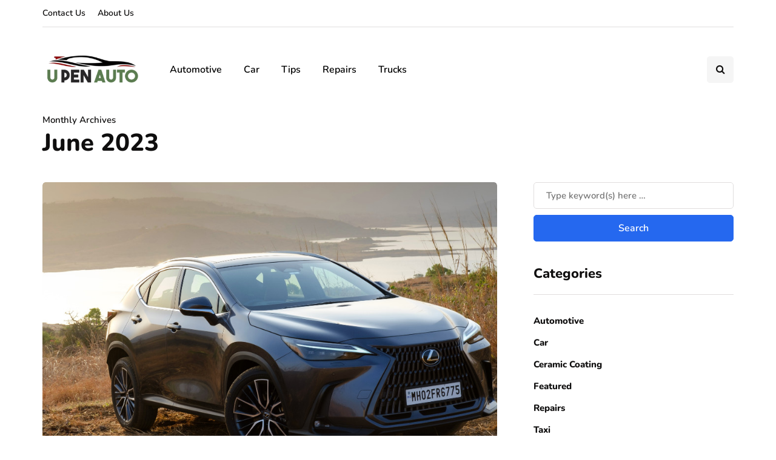

--- FILE ---
content_type: text/javascript
request_url: https://www.upenauto.com/wp-content/uploads/js-cache-inhype.js?ver=1764926358.3289
body_size: -107
content:
/* Cache file created at 2025-12-05 09:19:18 */    (function($){
    $(document).ready(function() {


        
    });
    })(jQuery);
     /*2025-12-05 09:19*//* JS Generator Execution Time: 5.6982040405273E-5 seconds */